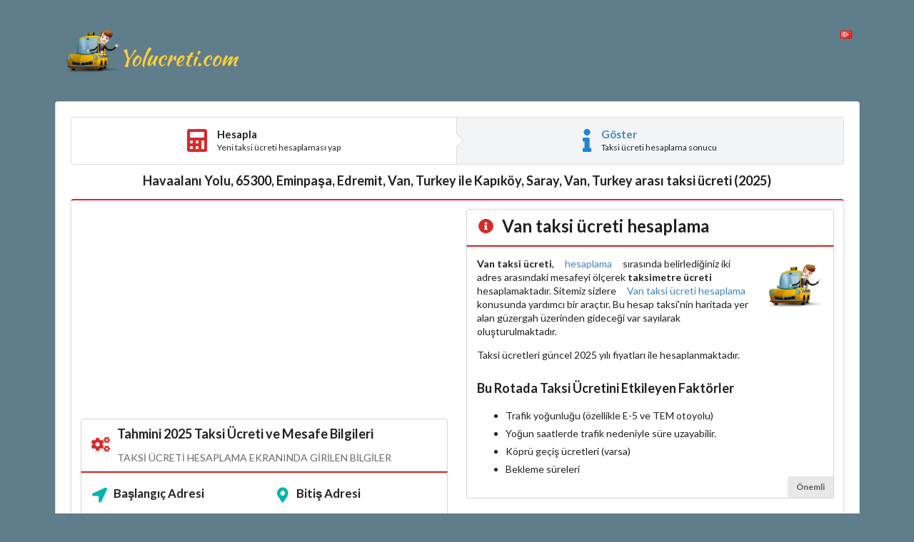

--- FILE ---
content_type: text/html; charset=UTF-8
request_url: https://www.yolucreti.com/taksi-ucreti/tr/TR-van/havaalani-yolu-65300-eminpasa-edremit-van-turkey-ile-kapikoy-saray-van-turkey-arasi.html
body_size: 4930
content:

<!DOCTYPE html>
<html lang="tr">
<meta charset="utf-8" />
    <meta name="content-language" content="tr" />
<title>Havaalanı Yolu,  65300,  Eminpaşa,  Edremit,  Van,  Turkey ile Kapıköy,  Saray,  Van,  Turkey arası taksi ücreti (2025)</title>

  <meta name="description" content="Havaalanı Yolu,  65300,  Eminpaşa,  Edremit,  Van,  Turkey ile Kapıköy,  Saray,  Van,  Turkey arası taksi ücreti (2025) taksi ücreti nedir? 2025 güncel fiyatlarla mesafe, süre ve ücret bilgileri burada.">
  <meta name="keywords" content="Van taksi ücreti hesaplama, taksi ücreti, hesaplama, taksimetre, ne kadar, tutar, Van">
  <meta name="author" content="Ramazan Onur">

	<meta name="theme-color" content="#FFE000">
<meta name="viewport" content="initial-scale=1.0, width=device-width" />
<link rel="apple-touch-icon" sizes="180x180" href="/include/img/favicon/apple-touch-icon.png">
    <link rel="icon" type="image/png" sizes="32x32" href="/include/img/favicon/favicon-32x32.png">
    <link rel="icon" type="image/png" sizes="16x16" href="/include/img/favicon/favicon-16x16.png">
    <link rel="icon" href="/include/img/favicon/favicon.ico" type="image/x-icon">
    <!-- <link rel="manifest" href="/include/img/favicon/site.webmanifest"> -->
    <link rel="mask-icon" href="/include/img/favicon/safari-pinned-tab.svg" color="#5bbad5">
    <meta name="msapplication-TileColor" content="#da532c">

<script type="text/javascript">
  var BASLANGIC_KONUM_LONG = '43.34318';
  var BASLANGIC_KONUM_LAT = '38.46964';
  var BITIS_KONUM_LONG = '44.29368';
  var BITIS_KONUM_LAT = '38.49506';
  var BASLANGIC_BASLIK = 'Havaalanı Yolu,  65300,  Eminpaşa,  Edremit,  Van,  Turkey';
  var BITIS_BASLIK = 'Kapıköy,  Saray,  Van,  Turkey';
  var ID = '1273113';
  var reCalculate = 0;
</script>



<script>
  (adsbygoogle = window.adsbygoogle || []).push({
    google_ad_client: "ca-pub-8976016300736432",
    enable_page_level_ads: true
  });
</script>
	 <script>
	  (function(i,s,o,g,r,a,m){i['GoogleAnalyticsObject']=r;i[r]=i[r]||function(){
	  (i[r].q=i[r].q||[]).push(arguments)},i[r].l=1*new Date();a=s.createElement(o),
	  m=s.getElementsByTagName(o)[0];a.async=1;a.src=g;m.parentNode.insertBefore(a,m)
	  })(window,document,'script','//www.google-analytics.com/analytics.js','ga');

	  ga('create', 'UA-27691197-3', 'auto');
	  ga('send', 'pageview');

    </script>
    

    <script type="application/ld+json">
{
  "@context": "https://schema.org",
  "@type": "BreadcrumbList",
  "itemListElement": [
    {
        "@type": "ListItem",
        "position": 1,
        "item": {
        "@id": "https://www.yolucreti.com/",
        "name": "Yol Ücreti"
        }
    },{
        "@type": "ListItem",
        "position": 2,
        "item": {
        "@id": "https://www.yolucreti.com/taksi-ucreti/tr/",
        "name": "Taksi Ücreti"
        }
    },{
        "@type": "ListItem",
        "position": 3,
        "item": {
        "@id": "https://www.yolucreti.com/taksi-ucreti/tr/TR-van/",
        "name": "Van Taksi Ücreti"
        }
    },{
        "@type": "ListItem",
        "position": 4,
        "item": {
        "@id": "https://www.yolucreti.com/taksi-ucreti/tr/TR-van/havaalani-yolu-65300-eminpasa-edremit-van-turkey-ile-kapikoy-saray-van-turkey-arasi.html",
        "name": "Havaalanı Yolu,  65300,  Eminpaşa,  Edremit,  Van,  Turkey ile Kapıköy,  Saray,  Van,  Turkey arası taksi ücreti (2025)"
        }
    }
  ]
}
</script>
</head>
<body>
        

  <div class="ui column  grid basic  container segment navbar2">




<div class="two column  row">
    <div class="column">
        <a href="https://www.yolucreti.com/taksi-ucreti/tr/" title="Taksi Ücreti Hesaplama" class="logoLink">
        <img class="ui bottom aligned tiny image" src="/taksi-ucreti/assets/img/taksi_icon.png" alt="Yeni taksi ücreti hesaplaması yap">
        <span class="logoText"><img class="ui bottom aligned image" src="/taksi-ucreti/assets/img/yolucreti.png" alt="Taksi Ücreti Hesaplama"></span>
        </a>
    </div>

    <div class="column right aligned">
        <div class="ui compact dropdown language">
            <input type="hidden" name="language">
            <div class="default text"><i class="tr flag"></i></div>
            <div class="menu">
                <div class="item" data-value="en"><i class="gb flag"></i> English</div>
                <div class="item" data-value="tr"><i class="tr flag"></i> Türkçe</div>
                <div class="item" data-value="de"><i class="de flag"></i> Deutsch</div>
                <div class="item" data-value="ru"><i class="ru flag"></i> Русский</div>
                <!-- <div class="item" data-value="fr"><i class="fr flag"></i> French</div>
                <div class="item" data-value="de"><i class="de flag"></i> German</div>
                <div class="item" data-value="ar"><i class="ar flag"></i> Arabic</div> -->
            </div>
        </div>
    </div>
    </div>
</div>


    <div class="ui   padded  container segment tall stacked ">
       

        <div class="ui two unstackable small steps">
          <a href="https://www.yolucreti.com/taksi-ucreti/tr/"  title="Yeni taksi ücreti hesaplaması yap" class="step">
            <i class="red calculator icon"></i>
            <div class="content">
              <div class="title">Hesapla</div>
              <div class="description">Yeni taksi ücreti hesaplaması yap</div>
            </div>
          </a>
          <div class="active step">
            <i class="blue info icon"></i>
            <div class="content">
              <div class="title">Göster</div>
              <div class="description">Taksi ücreti hesaplama sonucu</div>
            </div>
          </div>
        </div>

        <div class="ui">
            <h1 class="ui header medium centered">Havaalanı Yolu,  65300,  Eminpaşa,  Edremit,  Van,  Turkey ile Kapıköy,  Saray,  Van,  Turkey arası taksi ücreti (2025)</h1>
        </div>


            <div class="ui grid container segment stackable red">
            
            <div class="weight wide column">
                <div class="ui ad centered">
                    <!-- yolucreti_esnek -->
                    <ins class="adsbygoogle"
                        style="display:block"
                        data-ad-client="ca-pub-8976016300736432"
                        data-ad-slot="2198502921"
                        data-ad-format="auto"
                        data-full-width-responsive="false"></ins>
                    <script>
                    (adsbygoogle = window.adsbygoogle || []).push({});
                    </script>
                </div>


                <div class="ui basic segment zeroPadding">
                    <div class="ui top attached red header">
                        <i class="settings icon"></i>
                        <div class="content">
                            <h2 class="ui header medium">Tahmini 2025 Taksi Ücreti ve Mesafe Bilgileri</h2>
                            <h3 class="ui sub header">Taksi ücreti hesaplama ekranında girilen bilgiler</h3>
                        </div>
                    </div>
                    <div class="ui attached red segment">
                        <div class="ui stackable grid sonucInfo">
                            <div class="six wide tablet eight wide computer column">
                            <i class="location arrow icon teal large"></i> <b>Başlangıç Adresi</b><br><br>
                                <b>Havaalanı Yolu,  65300,  Eminpaşa,  Edremit,  Van,  Turkey</b>
                            </div>
                            <div class="six wide tablet eight wide computer column">
                                <i class="map marker alternate icon teal large"></i> <b>Bitiş Adresi</b><br><br>
                                <b>Kapıköy,  Saray,  Van,  Turkey</b>
                            </div>
                            <div class="six wide tablet eight wide computer column">
                                <i class="road icon teal large"></i> <b>Mesafe</b><br>
                                <span id="kmHTML">107.7425</span> Kilometre                            </div>
                            <div class="six wide tablet eight wide computer column middle">
                                <i class="stopwatch icon teal large"></i> <b>Süre</b><br>
                                <span id="sureHTML">83.20</span> Dk.                            </div>
                        </div>
                    </div>
                    <div class="ui bottom attached centered header">
                        <div class="ui mini statistic ">
                            <div class="value">
                                <b class="ucret" id="tutarHTML">273.36 TL</b>
                            </div>
                        </div>
                    </div>
                </div>


                
                <div class="taksi_button">
                    <a href="https://www.yolucreti.com/taksi-ucreti/tr/" target="_blank" title="Taksi Ücreti Hesaplama" class="fluid ui animated fade button red big submit">
                        <div class="visible content">Taksi ücreti hesaplama</div>
                        <div class="hidden content">
                            <i class="calculator icon"></i>
                        </div>
                    </a>
                </div>


            </div>

            <div class="weight wide column">


                <div class="ui basic segment zeroPadding">
                    <div class="ui top attached red header">
                        <i class="info circle icon"></i>
                        <div class="content">
                        <h2 class="ui header">Van taksi ücreti hesaplama</h2>
                        </div>
                    </div>
                    <div class="ui attached red segment">
                        <img class="ui tiny right floated image" src="/taksi-ucreti/assets/img/taksi_icon.png" alt="Yeni taksi ücreti hesaplaması yap">
                        <p><strong>Van taksi ücreti</strong>, <a href="https://hesapla.xyz/" title="hesaplama aracı" target="_blank">hesaplama</a> sırasında belirlediğiniz iki adres arasındaki mesafeyi ölçerek <b>taksimetre ücreti</b> hesaplamaktadır. Sitemiz sizlere <a href="https://www.yolucreti.com/taksi-ucreti/tr/TR-van/" title="Van taksi ücreti hesaplama" target="_blank">Van taksi ücreti hesaplama</a> konusunda yardımcı bir araçtır. Bu hesap taksi'nin haritada yer alan güzergah üzerinden gideceği var sayılarak oluşturulmaktadır.</p><p>Taksi ücretleri güncel 2025 yılı fiyatları ile hesaplanmaktadır.</p><h3>Bu Rotada Taksi Ücretini Etkileyen Faktörler</h3>
                <ul>
                    <li>Trafik yoğunluğu (özellikle E-5 ve TEM otoyolu)</li>
                    <li>Yoğun saatlerde trafik nedeniyle süre uzayabilir.</li>
                    <li>Köprü geçiş ücretleri (varsa)</li>
                    <li>Bekleme süreleri</li>
                </ul></p>                        <div class="ui bottom right attached label">Önemli</div>
                    </div>
                </div>


                    
                <div class="ui ad centered paddingSporsor">
                    <!-- yolucreti_duyarli_baglanti -->
                    <ins class="adsbygoogle"
                        style="display:block"
                        data-ad-client="ca-pub-8976016300736432"
                        data-ad-slot="5643956129"
                        data-ad-format="link"
                        data-full-width-responsive="false"></ins>
                    <script>
                    (adsbygoogle = window.adsbygoogle || []).push({});
                    </script>
                </div>

                <div class="ui basic segment zeroPadding">
                    <div class="ui top attached red header">
                        <i class="map circle icon"></i>
                        <div class="content">
                        <h2 class="ui header">Harita</h2>
                        </div>
                    </div>
                    <div class="ui attached red segment" id="map">
                            <div id="krokiGor">
                                <div class="map-image">Kroki</div>
                                <div id="#map"></div>
                                <!-- <p>Krokiyi görmek için tıklayınız...</p> -->
                            </div>
                    </div>
                </div>


                    
            </div>

    </div>

    <div class="ui grid container basic segment stackable centered">
            <!-- I got these buttons from simplesharebuttons.com -->
            <div id="share-buttons">
                
                <!-- Email -->
                <a href="mailto:?Subject=Havaalanı Yolu,  65300,  Eminpaşa,  Edremit,  Van,  Turkey ile Kapıköy,  Saray,  Van,  Turkey arası taksi ücreti (2025)&amp;Body=Taxi Fare https://www.yolucreti.com/taksi-ucreti/tr/TR-van/havaalani-yolu-65300-eminpasa-edremit-van-turkey-ile-kapikoy-saray-van-turkey-arasi.html">
                    Email
                </a>
            
                <!-- Facebook -->
                <a href="https://www.facebook.com/sharer.php?u=https://www.yolucreti.com/taksi-ucreti/tr/TR-van/havaalani-yolu-65300-eminpasa-edremit-van-turkey-ile-kapikoy-saray-van-turkey-arasi.html" target="_blank">
                    Facebook
                </a>
                
                <!-- LinkedIn -->
                <a href="https://www.linkedin.com/shareArticle?mini=true&amp;url=https://www.yolucreti.com/taksi-ucreti/tr/TR-van/havaalani-yolu-65300-eminpasa-edremit-van-turkey-ile-kapikoy-saray-van-turkey-arasi.html" target="_blank">
                    LinkedIn
                </a>
                
                <!-- Print -->
                <a href="javascript:;" onclick="window.print()">
                    Print
                </a>
                
                <!-- Reddit -->
                <a href="https://reddit.com/submit?url=https://www.yolucreti.com/taksi-ucreti/tr/TR-van/havaalani-yolu-65300-eminpasa-edremit-van-turkey-ile-kapikoy-saray-van-turkey-arasi.html&amp;title=Havaalanı Yolu,  65300,  Eminpaşa,  Edremit,  Van,  Turkey ile Kapıköy,  Saray,  Van,  Turkey arası taksi ücreti (2025)" target="_blank">
                Reddit
                </a>
                
                <!-- Tumblr-->
                <a href="https://www.tumblr.com/share/link?url=https://www.yolucreti.com/taksi-ucreti/tr/TR-van/havaalani-yolu-65300-eminpasa-edremit-van-turkey-ile-kapikoy-saray-van-turkey-arasi.html&amp;title=Havaalanı Yolu,  65300,  Eminpaşa,  Edremit,  Van,  Turkey ile Kapıköy,  Saray,  Van,  Turkey arası taksi ücreti (2025)" target="_blank">
                Tumblr
                </a>
                
                <!-- Twitter -->
                <a href="https://twitter.com/share?url=https://www.yolucreti.com/taksi-ucreti/tr/TR-van/havaalani-yolu-65300-eminpasa-edremit-van-turkey-ile-kapikoy-saray-van-turkey-arasi.html&amp;text=Havaalanı Yolu,  65300,  Eminpaşa,  Edremit,  Van,  Turkey ile Kapıköy,  Saray,  Van,  Turkey arası taksi ücreti (2025)&amp;hashtags=yolucreticom" target="_blank">
                Twitter
                </a>
                
                <!-- VK -->
                <a href="https://vkontakte.ru/share.php?url=https://www.yolucreti.com/taksi-ucreti/tr/TR-van/havaalani-yolu-65300-eminpasa-edremit-van-turkey-ile-kapikoy-saray-van-turkey-arasi.html" target="_blank">
                VK
                </a>

            </div>
    </div>
    
    <div class="ui ad centered">
        <!-- yolucreti_esnek -->
        <ins class="adsbygoogle"
            style="display:block"
            data-ad-client="ca-pub-8976016300736432"
            data-ad-slot="2198502921"
            data-ad-format="auto"
            data-full-width-responsive="false"></ins>
        <script>
        (adsbygoogle = window.adsbygoogle || []).push({});
        </script>
    </div>


  </div>

  <div class="ui   padded  container segment tall stacked illerList">
    <ul>
    <li><a href="https://www.yolucreti.com/taksi-ucreti/tr/TR-adana/" title="Adana taksi ücreti hesaplama">Adana</a></li><li><a href="https://www.yolucreti.com/taksi-ucreti/tr/TR-afyon/" title="afyon taksi ücreti hesaplama">afyon</a></li><li><a href="https://www.yolucreti.com/taksi-ucreti/tr/TR-agri/" title="Ağrı taksi ücreti hesaplama">Ağrı</a></li><li><a href="https://www.yolucreti.com/taksi-ucreti/tr/TR-aksaray/" title="Aksaray taksi ücreti hesaplama">Aksaray</a></li><li><a href="https://www.yolucreti.com/taksi-ucreti/tr/TR-ankara/" title="Ankara taksi ücreti hesaplama">Ankara</a></li><li><a href="https://www.yolucreti.com/taksi-ucreti/tr/TR-antalya/" title="Antalya taksi ücreti hesaplama">Antalya</a></li><li><a href="https://www.yolucreti.com/taksi-ucreti/tr/TR-aydin/" title="Aydın taksi ücreti hesaplama">Aydın</a></li><li><a href="https://www.yolucreti.com/taksi-ucreti/tr/TR-balikesir/" title="Balıkesir taksi ücreti hesaplama">Balıkesir</a></li><li><a href="https://www.yolucreti.com/taksi-ucreti/tr/TR-bartin/" title="bartin taksi ücreti hesaplama">bartin</a></li><li><a href="https://www.yolucreti.com/taksi-ucreti/tr/TR-bilecik/" title="Bilecik taksi ücreti hesaplama">Bilecik</a></li><li><a href="https://www.yolucreti.com/taksi-ucreti/tr/TR-bolu/" title="Bolu taksi ücreti hesaplama">Bolu</a></li><li><a href="https://www.yolucreti.com/taksi-ucreti/tr/TR-bursa/" title="Bursa taksi ücreti hesaplama">Bursa</a></li><li><a href="https://www.yolucreti.com/taksi-ucreti/tr/TR-canakkale/" title="Çanakkale taksi ücreti hesaplama">Çanakkale</a></li><li><a href="https://www.yolucreti.com/taksi-ucreti/tr/TR-corum/" title="Çorum taksi ücreti hesaplama">Çorum</a></li><li><a href="https://www.yolucreti.com/taksi-ucreti/tr/TR-denizli/" title="Denizli taksi ücreti hesaplama">Denizli</a></li><li><a href="https://www.yolucreti.com/taksi-ucreti/tr/TR-diyarbakir/" title="Diyarbakır taksi ücreti hesaplama">Diyarbakır</a></li><li><a href="https://www.yolucreti.com/taksi-ucreti/tr/TR-duzce/" title="Düzce taksi ücreti hesaplama">Düzce</a></li><li><a href="https://www.yolucreti.com/taksi-ucreti/tr/TR-edirne/" title="Edirne taksi ücreti hesaplama">Edirne</a></li><li><a href="https://www.yolucreti.com/taksi-ucreti/tr/TR-elazig/" title="Elâzığ taksi ücreti hesaplama">Elâzığ</a></li><li><a href="https://www.yolucreti.com/taksi-ucreti/tr/TR-erzurum/" title="Erzurum taksi ücreti hesaplama">Erzurum</a></li><li><a href="https://www.yolucreti.com/taksi-ucreti/tr/TR-eskisehir/" title="Eskişehir taksi ücreti hesaplama">Eskişehir</a></li><li><a href="https://www.yolucreti.com/taksi-ucreti/tr/TR-gaziantep/" title="Gaziantep taksi ücreti hesaplama">Gaziantep</a></li><li><a href="https://www.yolucreti.com/taksi-ucreti/tr/TR-giresun/" title="Giresun taksi ücreti hesaplama">Giresun</a></li><li><a href="https://www.yolucreti.com/taksi-ucreti/tr/TR-hatay/" title="Hatay taksi ücreti hesaplama">Hatay</a></li><li><a href="https://www.yolucreti.com/taksi-ucreti/tr/TR-istanbul/" title="İstanbul taksi ücreti hesaplama">İstanbul</a></li><li><a href="https://www.yolucreti.com/taksi-ucreti/tr/TR-izmir/" title="Izmir taksi ücreti hesaplama">Izmir</a></li><li><a href="https://www.yolucreti.com/taksi-ucreti/tr/TR-kahramanmaras/" title="Kahramanmaraş taksi ücreti hesaplama">Kahramanmaraş</a></li><li><a href="https://www.yolucreti.com/taksi-ucreti/tr/TR-kayseri/" title="Kayseri taksi ücreti hesaplama">Kayseri</a></li><li><a href="https://www.yolucreti.com/taksi-ucreti/tr/TR-kirklareli/" title="Kırklareli taksi ücreti hesaplama">Kırklareli</a></li><li><a href="https://www.yolucreti.com/taksi-ucreti/tr/TR-kocaeli/" title="Kocaeli taksi ücreti hesaplama">Kocaeli</a></li><li><a href="https://www.yolucreti.com/taksi-ucreti/tr/TR-konya/" title="Konya taksi ücreti hesaplama">Konya</a></li><li><a href="https://www.yolucreti.com/taksi-ucreti/tr/TR-kutahya/" title="Kütahya taksi ücreti hesaplama">Kütahya</a></li><li><a href="https://www.yolucreti.com/taksi-ucreti/tr/TR-malatya/" title="Malatya taksi ücreti hesaplama">Malatya</a></li><li><a href="https://www.yolucreti.com/taksi-ucreti/tr/TR-manisa/" title="Manisa taksi ücreti hesaplama">Manisa</a></li><li><a href="https://www.yolucreti.com/taksi-ucreti/tr/TR-mersin/" title="Mersin taksi ücreti hesaplama">Mersin</a></li><li><a href="https://www.yolucreti.com/taksi-ucreti/tr/TR-mugla/" title="Muğla taksi ücreti hesaplama">Muğla</a></li><li><a href="https://www.yolucreti.com/taksi-ucreti/tr/TR-nevsehir/" title="Nevşehir taksi ücreti hesaplama">Nevşehir</a></li><li><a href="https://www.yolucreti.com/taksi-ucreti/tr/TR-ordu/" title="Ordu taksi ücreti hesaplama">Ordu</a></li><li><a href="https://www.yolucreti.com/taksi-ucreti/tr/TR-rize/" title="Rize taksi ücreti hesaplama">Rize</a></li><li><a href="https://www.yolucreti.com/taksi-ucreti/tr/TR-sakarya/" title="Sakarya taksi ücreti hesaplama">Sakarya</a></li><li><a href="https://www.yolucreti.com/taksi-ucreti/tr/TR-samsun/" title="Samsun taksi ücreti hesaplama">Samsun</a></li><li><a href="https://www.yolucreti.com/taksi-ucreti/tr/TR-sanliurfa/" title="Şanlıurfa taksi ücreti hesaplama">Şanlıurfa</a></li><li><a href="https://www.yolucreti.com/taksi-ucreti/tr/TR-sinop/" title="Sinop taksi ücreti hesaplama">Sinop</a></li><li><a href="https://www.yolucreti.com/taksi-ucreti/tr/TR-tekirdag/" title="Tekirdağ taksi ücreti hesaplama">Tekirdağ</a></li><li><a href="https://www.yolucreti.com/taksi-ucreti/tr/TR-tokat/" title="Tokat taksi ücreti hesaplama">Tokat</a></li><li><a href="https://www.yolucreti.com/taksi-ucreti/tr/TR-van/" title="Van taksi ücreti hesaplama">Van</a></li><li><a href="https://www.yolucreti.com/taksi-ucreti/tr/TR-yalova/" title="Yalova taksi ücreti hesaplama">Yalova</a></li><li><a href="https://www.yolucreti.com/taksi-ucreti/tr/TR-yozgat/" title="Yozgat taksi ücreti hesaplama">Yozgat</a></li>    </ul>
  </div>


<script
src="https://code.jquery.com/jquery-3.1.1.min.js"
integrity="sha256-hVVnYaiADRTO2PzUGmuLJr8BLUSjGIZsDYGmIJLv2b8="
crossorigin="anonymous"></script>
<!-- <link href='https://fonts.googleapis.com/css?family=Kaushan+Script' rel='stylesheet' type='text/css'> -->

<link rel="stylesheet" href="https://cdn.jsdelivr.net/npm/semantic-ui@2.3.3/dist/semantic.min.css">
<!-- <link rel="stylesheet" type="text/css" href="/taksi-ucreti/assets/semantic/semantic.min.css"> -->
<link rel="stylesheet" type="text/css" href="/taksi-ucreti/assets/css/style.css?v=3.7">
      <script src="https://cdn.jsdelivr.net/npm/semantic-ui@2.3.3/dist/semantic.min.js"></script>
<!-- <script src="/taksi-ucreti/assets/semantic/semantic.min.js"></script> -->


<link rel="stylesheet" href="https://unpkg.com/leaflet@1.8.0/dist/leaflet.css"
   integrity="sha512-hoalWLoI8r4UszCkZ5kL8vayOGVae1oxXe/2A4AO6J9+580uKHDO3JdHb7NzwwzK5xr/Fs0W40kiNHxM9vyTtQ=="
   crossorigin=""/>
   <script defer src="https://unpkg.com/leaflet@1.8.0/dist/leaflet.js"
   integrity="sha512-BB3hKbKWOc9Ez/TAwyWxNXeoV9c1v6FIeYiBieIWkpLjauysF18NzgR1MBNBXf8/KABdlkX68nAhlwcDFLGPCQ=="
   crossorigin=""></script>

   <link rel="stylesheet" href="https://unpkg.com/leaflet-routing-machine@3.2.12/dist/leaflet-routing-machine.css" />
   <script defer src="https://unpkg.com/leaflet-routing-machine@3.2.12/dist/leaflet-routing-machine.js"></script>


<script async src="//pagead2.googlesyndication.com/pagead/js/adsbygoogle.js"></script>

       <script defer type="text/javascript" src="/taksi-ucreti/assets/js/sonucV3.1.js?v=16"></script>

    </body>
</html>

--- FILE ---
content_type: text/html; charset=utf-8
request_url: https://www.google.com/recaptcha/api2/aframe
body_size: 265
content:
<!DOCTYPE HTML><html><head><meta http-equiv="content-type" content="text/html; charset=UTF-8"></head><body><script nonce="hDuf1lgcp-eM9VY-mCBSZw">/** Anti-fraud and anti-abuse applications only. See google.com/recaptcha */ try{var clients={'sodar':'https://pagead2.googlesyndication.com/pagead/sodar?'};window.addEventListener("message",function(a){try{if(a.source===window.parent){var b=JSON.parse(a.data);var c=clients[b['id']];if(c){var d=document.createElement('img');d.src=c+b['params']+'&rc='+(localStorage.getItem("rc::a")?sessionStorage.getItem("rc::b"):"");window.document.body.appendChild(d);sessionStorage.setItem("rc::e",parseInt(sessionStorage.getItem("rc::e")||0)+1);localStorage.setItem("rc::h",'1767759195657');}}}catch(b){}});window.parent.postMessage("_grecaptcha_ready", "*");}catch(b){}</script></body></html>

--- FILE ---
content_type: text/css
request_url: https://www.yolucreti.com/taksi-ucreti/assets/css/style.css?v=3.7
body_size: 1208
content:
body{
    /* background-attachment:fixed;
    background-image: url(../img/header-bg.jpg) !important;
    background-position: center center;
    background-size: cover; */
    background-color: #607D8B;
    line-height: 1.8;
}
.navbar{
    background-color: #00000073 !important;
}
.navbar a.item{
    color:white !important;
}
.navbar2 .row{padding: 0 !important;}
.language{
    height: min-content;
    background-color: transparent !important;
    border: none !important;
    padding: 0 !important;
    line-height: 5 !important;
}
.language .text{}
.logoText{    
   /* font-family: "Kaushan Script","Helvetica Neue",Helvetica,Arial,cursive;
    color: #fed136;
    font-size: 2em;*/
    display: inline-block;
    height: 45px;
}
.logoText2{    
     /* font-family: "Kaushan Script","Helvetica Neue",Helvetica,Arial,cursive;*/
    color: #fed136 !important;
    font-size: 1em;
}
.logoLink{text-align: center;display: inline-block;}


    .ui.search > .results{
        width: 100%;
    }
    .onYazi{
        font-size: large !important;
    }


    .sonucInfo b{
        font-size:larger;
    }

    .ucret{
        font-size:xx-large;
        color:red;
    }

    #share-buttons img {
        width: 45px;
        padding: 5px;
        border: 0;
        box-shadow: 0;
        display: inline;
    }

    .divider h2{
        font-size:medium;
    }


    .illerList ul, .illerList2 ul{
        display: inline-block;
    }
    .illerList ul li, .illerList2 ul li{
        float: left;
        list-style-position: outside;
        line-height: 2;
    }
    .illerList ul li a, .illerList2 ul li a{color:#999999;}
    .illerList ul li a:hover, .illerList2 ul li a:hover{color:#000000;}
    .illerList ul li{ width: 100%;}
    .illerList2 ul li{ width: 50%;}


    #map{        width:100%; height:260px;    }

    #map #krokiGor {    height: 100%;position: relative;}
    #map #krokiGor .map-image{
        background: url('../img/google-maps.webp');
        /* Add the blur effect */
        filter: blur(8px);
        -webkit-filter: blur(8px);

        /* Full height */
        height: 100%;

        /* Center and scale the image nicely */
        background-position: center;
        background-repeat: no-repeat;
        background-size: cover;
    }
    #map #krokiGor p{
       
        /* color:white;cursor:pointer;font-size:larger;padding: 8em;display: inline-block; text-align: center; */
        background-color: rgb(0,0,0); /* Fallback color */
        background-color: rgba(0,0,0, 0.4); /* Black w/opacity/see-through */
        color: white;
        font-weight: bold;
        border: 3px solid #f1f1f1;
        position: absolute;
        top: 50%;
        left: 50%;
        transform: translate(-50%, -50%);
        z-index: 2;
        width: 80%;
        padding: 20px;
        text-align: center;

    }
    .zeroPadding{padding:0 !important;}
    .paddingSporsor{padding:0.5em !important;}
    .taksi_button{margin: 1.5em 0; }
    .taksi_button a{    padding: 1.8em !important; }
    @media only screen and (max-width: 600px) {
        #map{
        width:100%; height:350px; background:grey;
        }
        #map #krokiGor{
            padding: 8em 1em;
        }
        .mobile_full{margin:0px !important; margin-left:0px !important;}

        .illerList ul li{
            width: 100%;
        }
        
    }



    .example_responsive_1 { width: 320px; height: 100px;  max-width: 100%;}
@media(min-width: 500px) { .example_responsive_1 { width: 345px; height: 60px; } }
@media(min-width: 800px) { .example_responsive_1 { width: 728px; height: 90px; } }



@media only screen and (max-width: 767px){
    .ui.container {
        width: auto!important;
        margin-left: 0em!important;
        margin-right: 0em!important;
    }
    .illerList ul li{ width: 100%;}
    .illerList2 ul li{ width: 100%;}
}


/* Mobil dokunma hedeflerini iyileştirme */
a, button, input[type="button"], input[type="submit"] {
  min-height: 44px;
  min-width: 44px;
  padding: 12px;
  margin: 5px 0;
}

/* Mobil responsive düzenlemeler */
@media (max-width: 768px) {
  .taksi-form-container {
    width: 100%;
    padding: 10px;
  }
  
  .taksi-form-input {
    width: 100%;
    margin-bottom: 15px;
  }
  
  .taksi-form-button {
    width: 100%;
    height: 50px;
  }
  
  .sehir-listesi {
    display: grid;
    grid-template-columns: repeat(2, 1fr);
    gap: 10px;
  }
}

/* SSS Bölümü Stilleri */
.sss-bolumu {
  margin: 1em 0;
}

.sss-item {
  margin-bottom: 25px;
  padding-bottom: 25px;
  border-bottom: 1px solid #eee;
}

.sss-item h3 {
  color: #333;
  margin-bottom: 10px;
  font-size: 18px;
}

.sss-item p {
  color: #666;
  line-height: 1.6;
}

--- FILE ---
content_type: application/javascript
request_url: https://www.yolucreti.com/taksi-ucreti/assets/js/sonucV3.1.js?v=16
body_size: 817
content:

function coordinateUpdate(TIME,KM){
    $.ajax({
      method: "PUT",
      url: "/taksi-ucreti/include/actions.php",
      data: { 
          SURE: TIME, 
          KM: KM,
          BASLANGIC_KONUM_LONG: BASLANGIC_KONUM_LONG,
          BASLANGIC_KONUM_LAT : BASLANGIC_KONUM_LAT,
          BITIS_KONUM_LONG : BITIS_KONUM_LONG,
          BITIS_KONUM_LAT : BITIS_KONUM_LAT,
          ID : ID
      }
    })
      .done(function( msg ) {
          msg = JSON.parse(msg);
          document.getElementById('tutarHTML').innerHTML = msg.ucret;

          // window.location.href='/yolucreti/'+document.documentElement.lang+'/'+msg.url+'.html';
      });
  }

function showSpinner(params) {
    // console.log("Arama başladı");
}
function hideSpinner(params) {
    // console.log("Arama bitti",params);
    const summary = params.routes[0].summary;
    document.getElementById('kmHTML').innerHTML = (summary.totalDistance/1000).toFixed(2);
    document.getElementById('sureHTML').innerHTML = (summary.totalTime/60).toFixed(2);

    if(BASLANGIC_KONUM_LAT == '' || reCalculate == '1'){
        coordinateUpdate((summary.totalTime/60).toFixed(2), summary.totalDistance);
    }
}


    var map = L.map('map').setView([39.74739, -105], 13);

    // var tiles = L.tileLayer('https://{s}.tile.openstreetmap.org/{z}/{x}/{y}.png', {
    //     maxZoom: 19,
    //     attribution: '&copy; <a href="https://www.openstreetmap.org/copyright">OpenStreetMap</a>'
    // }).addTo(map);

    L.tileLayer('https://{s}.tile.osm.org/{z}/{x}/{y}.png', {
        attribution: '&copy; <a href="https://osm.org/copyright">OpenStreetMap</a> contributors'
    }).addTo(map);

    // const start = BASLANGIC_KONUM_LONG+','+BASLANGIC_KONUM_LAT;
    // const end = BITIS_KONUM_LONG+','+BITIS_KONUM_LAT;
    // $.get(`https://www.yolucreti.com/api/route.php?start=${start}&end=${end}`,function(data){
    //     data = JSON.parse(data);
    //     var data2 = JSON.parse(data);
    //     console.log(data2);
    //     let geoJSON = L.geoJSON(data2).addTo(map);
    //     map.fitBounds(geoJSON.getBounds());

    //     // const coordinates = data2.features[0].geometry.coordinates;
    //     // numPts = coordinates.length;
    //     // var beg = coordinates[0];
    //     // var end = coordinates[numPts-1];

    //     // L.marker([beg[1],beg[0]]).bindTooltip("A", { permanent: true, direction: 'right'  }).addTo(map);
    //     // L.marker([end[1],end[0]]).bindTooltip("B", { permanent: true, direction: 'right'  }).addTo(map);

    //     // const info = data2.features[0].properties.summary

    //     // document.getElementById('kmHTML').innerHTML = info.distance/1000;
    //     // document.getElementById('sureHTML').innerHTML = info.duration/60;

    //     // coordinateUpdate(info.duration/60, info.distance);
    // });

    L.Routing.control({
        // language: 'tr',
        show:false,
        waypoints: [
            L.latLng(BASLANGIC_KONUM_LAT, BASLANGIC_KONUM_LONG),
            L.latLng(BITIS_KONUM_LAT, BITIS_KONUM_LONG)
        ]
    })
    // .on('routingstart', showSpinner)
    .on('routesfound', hideSpinner)
    // .on('routingerror', hideSpinner2)
    .addTo(map);

--- FILE ---
content_type: text/plain
request_url: https://www.google-analytics.com/j/collect?v=1&_v=j102&a=1621830587&t=pageview&_s=1&dl=https%3A%2F%2Fwww.yolucreti.com%2Ftaksi-ucreti%2Ftr%2FTR-van%2Fhavaalani-yolu-65300-eminpasa-edremit-van-turkey-ile-kapikoy-saray-van-turkey-arasi.html&ul=en-us%40posix&dt=Havaalan%C4%B1%20Yolu%2C%2065300%2C%20Eminpa%C5%9Fa%2C%20Edremit%2C%20Van%2C%20Turkey%20ile%20Kap%C4%B1k%C3%B6y%2C%20Saray%2C%20Van%2C%20Turkey%20aras%C4%B1%20taksi%20%C3%BCcreti%20(2025)&sr=1280x720&vp=1280x720&_u=IEBAAEABAAAAACAAI~&jid=1335643561&gjid=576350235&cid=1319189211.1767759193&tid=UA-27691197-3&_gid=1943779033.1767759193&_r=1&_slc=1&z=1109654335
body_size: -450
content:
2,cG-86FRLL20NL